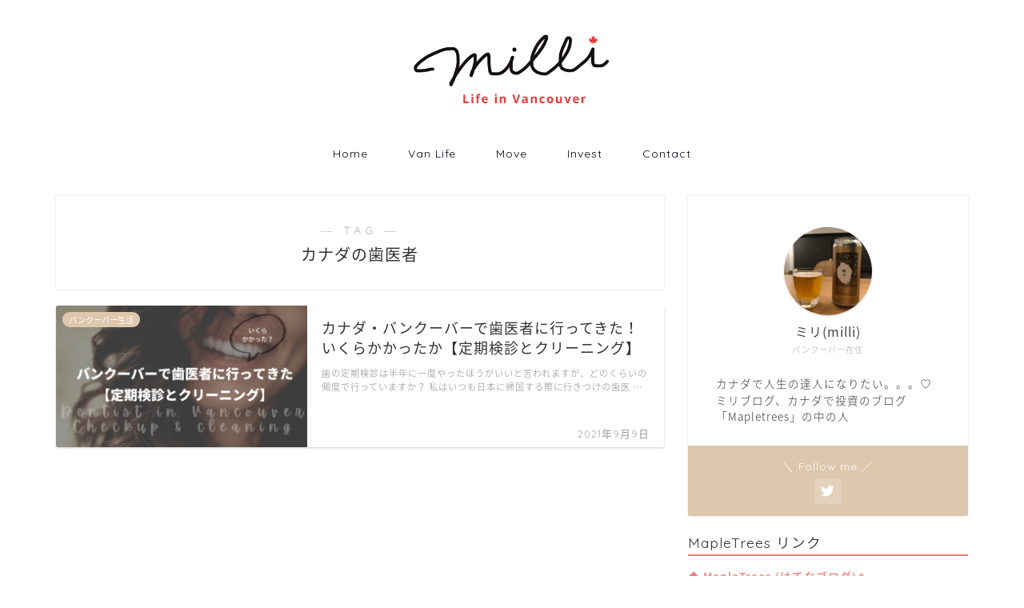

--- FILE ---
content_type: text/html; charset=UTF-8
request_url: https://millie-vanblog.com/tag/%E3%82%AB%E3%83%8A%E3%83%80%E3%81%AE%E6%AD%AF%E5%8C%BB%E8%80%85/
body_size: 14437
content:
<!DOCTYPE html>
<html lang="ja">
<head prefix="og: http://ogp.me/ns# fb: http://ogp.me/ns/fb# article: http://ogp.me/ns/article#">
<meta charset="utf-8">
<meta http-equiv="X-UA-Compatible" content="IE=edge">
<meta name="viewport" content="width=device-width, initial-scale=1">
<!-- ここからOGP -->
<meta property="og:type" content="blog">
<meta property="og:title" content="カナダの歯医者タグの記事一覧｜milli life in Vancouver">
<meta property="og:url" content="https://millie-vanblog.com/tag/%e3%82%ab%e3%83%8a%e3%83%80%e3%81%ae%e6%ad%af%e5%8c%bb%e8%80%85/">
<meta property="og:image" content="https://millie-vanblog.com/wp-content/uploads/2018/07/AB7058B4-AB86-45CC-B758-2C24DB0DA301.jpeg">
<meta property="og:site_name" content="milli life in Vancouver">
<meta property="fb:admins" content="">
<meta name="twitter:card" content="summary">
<meta name="twitter:site" content="@mapletrees2020">
<!-- ここまでOGP --> 

<link rel="canonical" href="https://millie-vanblog.com">
<title>カナダの歯医者 | milli life in Vancouver</title>

		<!-- All in One SEO 4.5.4 - aioseo.com -->
		<meta name="robots" content="noindex, max-snippet:-1, max-image-preview:large, max-video-preview:-1" />
		<meta name="google-site-verification" content="xXaBMc2gqhcXJrc_uoRScE37EiN2Z5-fGyn4Fcy3wQE" />
		<link rel="canonical" href="https://millie-vanblog.com/tag/%E3%82%AB%E3%83%8A%E3%83%80%E3%81%AE%E6%AD%AF%E5%8C%BB%E8%80%85/" />
		<meta name="generator" content="All in One SEO (AIOSEO) 4.5.4" />
		<meta name="google" content="nositelinkssearchbox" />
		<script type="application/ld+json" class="aioseo-schema">
			{"@context":"https:\/\/schema.org","@graph":[{"@type":"BreadcrumbList","@id":"https:\/\/millie-vanblog.com\/tag\/%E3%82%AB%E3%83%8A%E3%83%80%E3%81%AE%E6%AD%AF%E5%8C%BB%E8%80%85\/#breadcrumblist","itemListElement":[{"@type":"ListItem","@id":"https:\/\/millie-vanblog.com\/#listItem","position":1,"name":"\u5bb6","item":"https:\/\/millie-vanblog.com\/","nextItem":"https:\/\/millie-vanblog.com\/tag\/%e3%82%ab%e3%83%8a%e3%83%80%e3%81%ae%e6%ad%af%e5%8c%bb%e8%80%85\/#listItem"},{"@type":"ListItem","@id":"https:\/\/millie-vanblog.com\/tag\/%e3%82%ab%e3%83%8a%e3%83%80%e3%81%ae%e6%ad%af%e5%8c%bb%e8%80%85\/#listItem","position":2,"name":"\u30ab\u30ca\u30c0\u306e\u6b6f\u533b\u8005","previousItem":"https:\/\/millie-vanblog.com\/#listItem"}]},{"@type":"CollectionPage","@id":"https:\/\/millie-vanblog.com\/tag\/%E3%82%AB%E3%83%8A%E3%83%80%E3%81%AE%E6%AD%AF%E5%8C%BB%E8%80%85\/#collectionpage","url":"https:\/\/millie-vanblog.com\/tag\/%E3%82%AB%E3%83%8A%E3%83%80%E3%81%AE%E6%AD%AF%E5%8C%BB%E8%80%85\/","name":"\u30ab\u30ca\u30c0\u306e\u6b6f\u533b\u8005 | milli life in Vancouver","inLanguage":"ja","isPartOf":{"@id":"https:\/\/millie-vanblog.com\/#website"},"breadcrumb":{"@id":"https:\/\/millie-vanblog.com\/tag\/%E3%82%AB%E3%83%8A%E3%83%80%E3%81%AE%E6%AD%AF%E5%8C%BB%E8%80%85\/#breadcrumblist"}},{"@type":"Organization","@id":"https:\/\/millie-vanblog.com\/#organization","name":"milli life in Vancouver","url":"https:\/\/millie-vanblog.com\/","sameAs":["https:\/\/twitter.com\/milliean1986"]},{"@type":"WebSite","@id":"https:\/\/millie-vanblog.com\/#website","url":"https:\/\/millie-vanblog.com\/","name":"milli life in Vancouver","description":"\u30d0\u30f3\u30af\u30fc\u30d0\u30fc\u306b\u79fb\u4f4f\u3057\u305f\u4eba\u306e\u30d6\u30ed\u30b0","inLanguage":"ja","publisher":{"@id":"https:\/\/millie-vanblog.com\/#organization"}}]}
		</script>
		<!-- All in One SEO -->

<link rel='dns-prefetch' href='//www.google.com' />
<link rel='dns-prefetch' href='//ajax.googleapis.com' />
<link rel='dns-prefetch' href='//cdnjs.cloudflare.com' />
<link rel='dns-prefetch' href='//use.fontawesome.com' />
<link rel="alternate" type="application/rss+xml" title="milli life in Vancouver &raquo; フィード" href="https://millie-vanblog.com/feed/" />
<link rel="alternate" type="application/rss+xml" title="milli life in Vancouver &raquo; コメントフィード" href="https://millie-vanblog.com/comments/feed/" />
<link rel="alternate" type="application/rss+xml" title="milli life in Vancouver &raquo; カナダの歯医者 タグのフィード" href="https://millie-vanblog.com/tag/%e3%82%ab%e3%83%8a%e3%83%80%e3%81%ae%e6%ad%af%e5%8c%bb%e8%80%85/feed/" />
<script type="text/javascript">
/* <![CDATA[ */
window._wpemojiSettings = {"baseUrl":"https:\/\/s.w.org\/images\/core\/emoji\/14.0.0\/72x72\/","ext":".png","svgUrl":"https:\/\/s.w.org\/images\/core\/emoji\/14.0.0\/svg\/","svgExt":".svg","source":{"concatemoji":"https:\/\/millie-vanblog.com\/wp-includes\/js\/wp-emoji-release.min.js?ver=6.4.7"}};
/*! This file is auto-generated */
!function(i,n){var o,s,e;function c(e){try{var t={supportTests:e,timestamp:(new Date).valueOf()};sessionStorage.setItem(o,JSON.stringify(t))}catch(e){}}function p(e,t,n){e.clearRect(0,0,e.canvas.width,e.canvas.height),e.fillText(t,0,0);var t=new Uint32Array(e.getImageData(0,0,e.canvas.width,e.canvas.height).data),r=(e.clearRect(0,0,e.canvas.width,e.canvas.height),e.fillText(n,0,0),new Uint32Array(e.getImageData(0,0,e.canvas.width,e.canvas.height).data));return t.every(function(e,t){return e===r[t]})}function u(e,t,n){switch(t){case"flag":return n(e,"\ud83c\udff3\ufe0f\u200d\u26a7\ufe0f","\ud83c\udff3\ufe0f\u200b\u26a7\ufe0f")?!1:!n(e,"\ud83c\uddfa\ud83c\uddf3","\ud83c\uddfa\u200b\ud83c\uddf3")&&!n(e,"\ud83c\udff4\udb40\udc67\udb40\udc62\udb40\udc65\udb40\udc6e\udb40\udc67\udb40\udc7f","\ud83c\udff4\u200b\udb40\udc67\u200b\udb40\udc62\u200b\udb40\udc65\u200b\udb40\udc6e\u200b\udb40\udc67\u200b\udb40\udc7f");case"emoji":return!n(e,"\ud83e\udef1\ud83c\udffb\u200d\ud83e\udef2\ud83c\udfff","\ud83e\udef1\ud83c\udffb\u200b\ud83e\udef2\ud83c\udfff")}return!1}function f(e,t,n){var r="undefined"!=typeof WorkerGlobalScope&&self instanceof WorkerGlobalScope?new OffscreenCanvas(300,150):i.createElement("canvas"),a=r.getContext("2d",{willReadFrequently:!0}),o=(a.textBaseline="top",a.font="600 32px Arial",{});return e.forEach(function(e){o[e]=t(a,e,n)}),o}function t(e){var t=i.createElement("script");t.src=e,t.defer=!0,i.head.appendChild(t)}"undefined"!=typeof Promise&&(o="wpEmojiSettingsSupports",s=["flag","emoji"],n.supports={everything:!0,everythingExceptFlag:!0},e=new Promise(function(e){i.addEventListener("DOMContentLoaded",e,{once:!0})}),new Promise(function(t){var n=function(){try{var e=JSON.parse(sessionStorage.getItem(o));if("object"==typeof e&&"number"==typeof e.timestamp&&(new Date).valueOf()<e.timestamp+604800&&"object"==typeof e.supportTests)return e.supportTests}catch(e){}return null}();if(!n){if("undefined"!=typeof Worker&&"undefined"!=typeof OffscreenCanvas&&"undefined"!=typeof URL&&URL.createObjectURL&&"undefined"!=typeof Blob)try{var e="postMessage("+f.toString()+"("+[JSON.stringify(s),u.toString(),p.toString()].join(",")+"));",r=new Blob([e],{type:"text/javascript"}),a=new Worker(URL.createObjectURL(r),{name:"wpTestEmojiSupports"});return void(a.onmessage=function(e){c(n=e.data),a.terminate(),t(n)})}catch(e){}c(n=f(s,u,p))}t(n)}).then(function(e){for(var t in e)n.supports[t]=e[t],n.supports.everything=n.supports.everything&&n.supports[t],"flag"!==t&&(n.supports.everythingExceptFlag=n.supports.everythingExceptFlag&&n.supports[t]);n.supports.everythingExceptFlag=n.supports.everythingExceptFlag&&!n.supports.flag,n.DOMReady=!1,n.readyCallback=function(){n.DOMReady=!0}}).then(function(){return e}).then(function(){var e;n.supports.everything||(n.readyCallback(),(e=n.source||{}).concatemoji?t(e.concatemoji):e.wpemoji&&e.twemoji&&(t(e.twemoji),t(e.wpemoji)))}))}((window,document),window._wpemojiSettings);
/* ]]> */
</script>
<style id='wp-emoji-styles-inline-css' type='text/css'>

	img.wp-smiley, img.emoji {
		display: inline !important;
		border: none !important;
		box-shadow: none !important;
		height: 1em !important;
		width: 1em !important;
		margin: 0 0.07em !important;
		vertical-align: -0.1em !important;
		background: none !important;
		padding: 0 !important;
	}
</style>
<link rel='stylesheet' id='wp-block-library-css' href='https://millie-vanblog.com/wp-includes/css/dist/block-library/style.min.css?ver=6.4.7' type='text/css' media='all' />
<style id='classic-theme-styles-inline-css' type='text/css'>
/*! This file is auto-generated */
.wp-block-button__link{color:#fff;background-color:#32373c;border-radius:9999px;box-shadow:none;text-decoration:none;padding:calc(.667em + 2px) calc(1.333em + 2px);font-size:1.125em}.wp-block-file__button{background:#32373c;color:#fff;text-decoration:none}
</style>
<style id='global-styles-inline-css' type='text/css'>
body{--wp--preset--color--black: #000000;--wp--preset--color--cyan-bluish-gray: #abb8c3;--wp--preset--color--white: #ffffff;--wp--preset--color--pale-pink: #f78da7;--wp--preset--color--vivid-red: #cf2e2e;--wp--preset--color--luminous-vivid-orange: #ff6900;--wp--preset--color--luminous-vivid-amber: #fcb900;--wp--preset--color--light-green-cyan: #7bdcb5;--wp--preset--color--vivid-green-cyan: #00d084;--wp--preset--color--pale-cyan-blue: #8ed1fc;--wp--preset--color--vivid-cyan-blue: #0693e3;--wp--preset--color--vivid-purple: #9b51e0;--wp--preset--gradient--vivid-cyan-blue-to-vivid-purple: linear-gradient(135deg,rgba(6,147,227,1) 0%,rgb(155,81,224) 100%);--wp--preset--gradient--light-green-cyan-to-vivid-green-cyan: linear-gradient(135deg,rgb(122,220,180) 0%,rgb(0,208,130) 100%);--wp--preset--gradient--luminous-vivid-amber-to-luminous-vivid-orange: linear-gradient(135deg,rgba(252,185,0,1) 0%,rgba(255,105,0,1) 100%);--wp--preset--gradient--luminous-vivid-orange-to-vivid-red: linear-gradient(135deg,rgba(255,105,0,1) 0%,rgb(207,46,46) 100%);--wp--preset--gradient--very-light-gray-to-cyan-bluish-gray: linear-gradient(135deg,rgb(238,238,238) 0%,rgb(169,184,195) 100%);--wp--preset--gradient--cool-to-warm-spectrum: linear-gradient(135deg,rgb(74,234,220) 0%,rgb(151,120,209) 20%,rgb(207,42,186) 40%,rgb(238,44,130) 60%,rgb(251,105,98) 80%,rgb(254,248,76) 100%);--wp--preset--gradient--blush-light-purple: linear-gradient(135deg,rgb(255,206,236) 0%,rgb(152,150,240) 100%);--wp--preset--gradient--blush-bordeaux: linear-gradient(135deg,rgb(254,205,165) 0%,rgb(254,45,45) 50%,rgb(107,0,62) 100%);--wp--preset--gradient--luminous-dusk: linear-gradient(135deg,rgb(255,203,112) 0%,rgb(199,81,192) 50%,rgb(65,88,208) 100%);--wp--preset--gradient--pale-ocean: linear-gradient(135deg,rgb(255,245,203) 0%,rgb(182,227,212) 50%,rgb(51,167,181) 100%);--wp--preset--gradient--electric-grass: linear-gradient(135deg,rgb(202,248,128) 0%,rgb(113,206,126) 100%);--wp--preset--gradient--midnight: linear-gradient(135deg,rgb(2,3,129) 0%,rgb(40,116,252) 100%);--wp--preset--font-size--small: 13px;--wp--preset--font-size--medium: 20px;--wp--preset--font-size--large: 36px;--wp--preset--font-size--x-large: 42px;--wp--preset--spacing--20: 0.44rem;--wp--preset--spacing--30: 0.67rem;--wp--preset--spacing--40: 1rem;--wp--preset--spacing--50: 1.5rem;--wp--preset--spacing--60: 2.25rem;--wp--preset--spacing--70: 3.38rem;--wp--preset--spacing--80: 5.06rem;--wp--preset--shadow--natural: 6px 6px 9px rgba(0, 0, 0, 0.2);--wp--preset--shadow--deep: 12px 12px 50px rgba(0, 0, 0, 0.4);--wp--preset--shadow--sharp: 6px 6px 0px rgba(0, 0, 0, 0.2);--wp--preset--shadow--outlined: 6px 6px 0px -3px rgba(255, 255, 255, 1), 6px 6px rgba(0, 0, 0, 1);--wp--preset--shadow--crisp: 6px 6px 0px rgba(0, 0, 0, 1);}:where(.is-layout-flex){gap: 0.5em;}:where(.is-layout-grid){gap: 0.5em;}body .is-layout-flow > .alignleft{float: left;margin-inline-start: 0;margin-inline-end: 2em;}body .is-layout-flow > .alignright{float: right;margin-inline-start: 2em;margin-inline-end: 0;}body .is-layout-flow > .aligncenter{margin-left: auto !important;margin-right: auto !important;}body .is-layout-constrained > .alignleft{float: left;margin-inline-start: 0;margin-inline-end: 2em;}body .is-layout-constrained > .alignright{float: right;margin-inline-start: 2em;margin-inline-end: 0;}body .is-layout-constrained > .aligncenter{margin-left: auto !important;margin-right: auto !important;}body .is-layout-constrained > :where(:not(.alignleft):not(.alignright):not(.alignfull)){max-width: var(--wp--style--global--content-size);margin-left: auto !important;margin-right: auto !important;}body .is-layout-constrained > .alignwide{max-width: var(--wp--style--global--wide-size);}body .is-layout-flex{display: flex;}body .is-layout-flex{flex-wrap: wrap;align-items: center;}body .is-layout-flex > *{margin: 0;}body .is-layout-grid{display: grid;}body .is-layout-grid > *{margin: 0;}:where(.wp-block-columns.is-layout-flex){gap: 2em;}:where(.wp-block-columns.is-layout-grid){gap: 2em;}:where(.wp-block-post-template.is-layout-flex){gap: 1.25em;}:where(.wp-block-post-template.is-layout-grid){gap: 1.25em;}.has-black-color{color: var(--wp--preset--color--black) !important;}.has-cyan-bluish-gray-color{color: var(--wp--preset--color--cyan-bluish-gray) !important;}.has-white-color{color: var(--wp--preset--color--white) !important;}.has-pale-pink-color{color: var(--wp--preset--color--pale-pink) !important;}.has-vivid-red-color{color: var(--wp--preset--color--vivid-red) !important;}.has-luminous-vivid-orange-color{color: var(--wp--preset--color--luminous-vivid-orange) !important;}.has-luminous-vivid-amber-color{color: var(--wp--preset--color--luminous-vivid-amber) !important;}.has-light-green-cyan-color{color: var(--wp--preset--color--light-green-cyan) !important;}.has-vivid-green-cyan-color{color: var(--wp--preset--color--vivid-green-cyan) !important;}.has-pale-cyan-blue-color{color: var(--wp--preset--color--pale-cyan-blue) !important;}.has-vivid-cyan-blue-color{color: var(--wp--preset--color--vivid-cyan-blue) !important;}.has-vivid-purple-color{color: var(--wp--preset--color--vivid-purple) !important;}.has-black-background-color{background-color: var(--wp--preset--color--black) !important;}.has-cyan-bluish-gray-background-color{background-color: var(--wp--preset--color--cyan-bluish-gray) !important;}.has-white-background-color{background-color: var(--wp--preset--color--white) !important;}.has-pale-pink-background-color{background-color: var(--wp--preset--color--pale-pink) !important;}.has-vivid-red-background-color{background-color: var(--wp--preset--color--vivid-red) !important;}.has-luminous-vivid-orange-background-color{background-color: var(--wp--preset--color--luminous-vivid-orange) !important;}.has-luminous-vivid-amber-background-color{background-color: var(--wp--preset--color--luminous-vivid-amber) !important;}.has-light-green-cyan-background-color{background-color: var(--wp--preset--color--light-green-cyan) !important;}.has-vivid-green-cyan-background-color{background-color: var(--wp--preset--color--vivid-green-cyan) !important;}.has-pale-cyan-blue-background-color{background-color: var(--wp--preset--color--pale-cyan-blue) !important;}.has-vivid-cyan-blue-background-color{background-color: var(--wp--preset--color--vivid-cyan-blue) !important;}.has-vivid-purple-background-color{background-color: var(--wp--preset--color--vivid-purple) !important;}.has-black-border-color{border-color: var(--wp--preset--color--black) !important;}.has-cyan-bluish-gray-border-color{border-color: var(--wp--preset--color--cyan-bluish-gray) !important;}.has-white-border-color{border-color: var(--wp--preset--color--white) !important;}.has-pale-pink-border-color{border-color: var(--wp--preset--color--pale-pink) !important;}.has-vivid-red-border-color{border-color: var(--wp--preset--color--vivid-red) !important;}.has-luminous-vivid-orange-border-color{border-color: var(--wp--preset--color--luminous-vivid-orange) !important;}.has-luminous-vivid-amber-border-color{border-color: var(--wp--preset--color--luminous-vivid-amber) !important;}.has-light-green-cyan-border-color{border-color: var(--wp--preset--color--light-green-cyan) !important;}.has-vivid-green-cyan-border-color{border-color: var(--wp--preset--color--vivid-green-cyan) !important;}.has-pale-cyan-blue-border-color{border-color: var(--wp--preset--color--pale-cyan-blue) !important;}.has-vivid-cyan-blue-border-color{border-color: var(--wp--preset--color--vivid-cyan-blue) !important;}.has-vivid-purple-border-color{border-color: var(--wp--preset--color--vivid-purple) !important;}.has-vivid-cyan-blue-to-vivid-purple-gradient-background{background: var(--wp--preset--gradient--vivid-cyan-blue-to-vivid-purple) !important;}.has-light-green-cyan-to-vivid-green-cyan-gradient-background{background: var(--wp--preset--gradient--light-green-cyan-to-vivid-green-cyan) !important;}.has-luminous-vivid-amber-to-luminous-vivid-orange-gradient-background{background: var(--wp--preset--gradient--luminous-vivid-amber-to-luminous-vivid-orange) !important;}.has-luminous-vivid-orange-to-vivid-red-gradient-background{background: var(--wp--preset--gradient--luminous-vivid-orange-to-vivid-red) !important;}.has-very-light-gray-to-cyan-bluish-gray-gradient-background{background: var(--wp--preset--gradient--very-light-gray-to-cyan-bluish-gray) !important;}.has-cool-to-warm-spectrum-gradient-background{background: var(--wp--preset--gradient--cool-to-warm-spectrum) !important;}.has-blush-light-purple-gradient-background{background: var(--wp--preset--gradient--blush-light-purple) !important;}.has-blush-bordeaux-gradient-background{background: var(--wp--preset--gradient--blush-bordeaux) !important;}.has-luminous-dusk-gradient-background{background: var(--wp--preset--gradient--luminous-dusk) !important;}.has-pale-ocean-gradient-background{background: var(--wp--preset--gradient--pale-ocean) !important;}.has-electric-grass-gradient-background{background: var(--wp--preset--gradient--electric-grass) !important;}.has-midnight-gradient-background{background: var(--wp--preset--gradient--midnight) !important;}.has-small-font-size{font-size: var(--wp--preset--font-size--small) !important;}.has-medium-font-size{font-size: var(--wp--preset--font-size--medium) !important;}.has-large-font-size{font-size: var(--wp--preset--font-size--large) !important;}.has-x-large-font-size{font-size: var(--wp--preset--font-size--x-large) !important;}
.wp-block-navigation a:where(:not(.wp-element-button)){color: inherit;}
:where(.wp-block-post-template.is-layout-flex){gap: 1.25em;}:where(.wp-block-post-template.is-layout-grid){gap: 1.25em;}
:where(.wp-block-columns.is-layout-flex){gap: 2em;}:where(.wp-block-columns.is-layout-grid){gap: 2em;}
.wp-block-pullquote{font-size: 1.5em;line-height: 1.6;}
</style>
<link rel='stylesheet' id='contact-form-7-css' href='https://millie-vanblog.com/wp-content/plugins/contact-form-7/includes/css/styles.css?ver=5.8.6' type='text/css' media='all' />
<link rel='stylesheet' id='theme-style-css' href='https://millie-vanblog.com/wp-content/themes/jin/style.css?ver=6.4.7' type='text/css' media='all' />
<link rel='stylesheet' id='fontawesome-style-css' href='https://use.fontawesome.com/releases/v5.6.3/css/all.css?ver=6.4.7' type='text/css' media='all' />
<link rel='stylesheet' id='swiper-style-css' href='https://cdnjs.cloudflare.com/ajax/libs/Swiper/4.0.7/css/swiper.min.css?ver=6.4.7' type='text/css' media='all' />
<link rel="https://api.w.org/" href="https://millie-vanblog.com/wp-json/" /><link rel="alternate" type="application/json" href="https://millie-vanblog.com/wp-json/wp/v2/tags/182" />	<style type="text/css">
		#wrapper {
			background-color: #ffffff;
			background-image: url();
					}

		.related-entry-headline-text span:before,
		#comment-title span:before,
		#reply-title span:before {
			background-color: #ed7c78;
			border-color: #ed7c78 !important;
		}

		#breadcrumb:after,
		#page-top a {
			background-color: #ddc7ad;
		}

		footer {
			background-color: #ddc7ad;
		}

		.footer-inner a,
		#copyright,
		#copyright-center {
			border-color: #fff !important;
			color: #fff !important;
		}

		#footer-widget-area {
			border-color: #fff !important;
		}

		.page-top-footer a {
			color: #ddc7ad !important;
		}

		#breadcrumb ul li,
		#breadcrumb ul li a {
			color: #ddc7ad !important;
		}

		body,
		a,
		a:link,
		a:visited,
		.my-profile,
		.widgettitle,
		.tabBtn-mag label {
			color: #333333;
		}

		a:hover {
			color: #e22255;
		}

		.widget_nav_menu ul>li>a:before,
		.widget_categories ul>li>a:before,
		.widget_pages ul>li>a:before,
		.widget_recent_entries ul>li>a:before,
		.widget_archive ul>li>a:before,
		.widget_archive form:after,
		.widget_categories form:after,
		.widget_nav_menu ul>li>ul.sub-menu>li>a:before,
		.widget_categories ul>li>.children>li>a:before,
		.widget_pages ul>li>.children>li>a:before,
		.widget_nav_menu ul>li>ul.sub-menu>li>ul.sub-menu li>a:before,
		.widget_categories ul>li>.children>li>.children li>a:before,
		.widget_pages ul>li>.children>li>.children li>a:before {
			color: #ed7c78;
		}

		.widget_nav_menu ul .sub-menu .sub-menu li a:before {
			background-color: #333333 !important;
		}
		.d--labeling-act-border{
			border-color: rgba(51,51,51,0.18);
		}
		.c--labeling-act.d--labeling-act-solid{
			background-color: rgba(51,51,51,0.06);
		}
		.a--labeling-act{
			color: rgba(51,51,51,0.6);
		}
		.a--labeling-small-act span{
			background-color: rgba(51,51,51,0.21);
		}
		.c--labeling-act.d--labeling-act-strong{
			background-color: rgba(51,51,51,0.045);
		}
		.d--labeling-act-strong .a--labeling-act{
			color: rgba(51,51,51,0.75);
		}


		footer .footer-widget,
		footer .footer-widget a,
		footer .footer-widget ul li,
		.footer-widget.widget_nav_menu ul>li>a:before,
		.footer-widget.widget_categories ul>li>a:before,
		.footer-widget.widget_recent_entries ul>li>a:before,
		.footer-widget.widget_pages ul>li>a:before,
		.footer-widget.widget_archive ul>li>a:before,
		footer .widget_tag_cloud .tagcloud a:before {
			color: #fff !important;
			border-color: #fff !important;
		}

		footer .footer-widget .widgettitle {
			color: #fff !important;
			border-color: #ddc7ad !important;
		}

		footer .widget_nav_menu ul .children .children li a:before,
		footer .widget_categories ul .children .children li a:before,
		footer .widget_nav_menu ul .sub-menu .sub-menu li a:before {
			background-color: #fff !important;
		}

		#drawernav a:hover,
		.post-list-title,
		#prev-next p,
		#toc_container .toc_list li a {
			color: #333333 !important;
		}

		#header-box {
			background-color: #ffffff;
		}

		@media (min-width: 768px) {

			#header-box .header-box10-bg:before,
			#header-box .header-box11-bg:before {
				border-radius: 2px;
			}
		}

		@media (min-width: 768px) {
			.top-image-meta {
				margin-top: calc(0px - 30px);
			}
		}

		@media (min-width: 1200px) {
			.top-image-meta {
				margin-top: calc(0px);
			}
		}

		.pickup-contents:before {
			background-color: #ffffff !important;
		}

		.main-image-text {
			color: #555;
		}

		.main-image-text-sub {
			color: #555;
		}

		@media (min-width: 481px) {
			#site-info {
				padding-top: 10px !important;
				padding-bottom: 10px !important;
			}
		}

		#site-info span a {
			color: #000000 !important;
		}

		#headmenu .headsns .line a svg {
			fill: #000000 !important;
		}

		#headmenu .headsns a,
		#headmenu {
			color: #000000 !important;
			border-color: #000000 !important;
		}

		.profile-follow .line-sns a svg {
			fill: #ed7c78 !important;
		}

		.profile-follow .line-sns a:hover svg {
			fill: #ddc7ad !important;
		}

		.profile-follow a {
			color: #ed7c78 !important;
			border-color: #ed7c78 !important;
		}

		.profile-follow a:hover,
		#headmenu .headsns a:hover {
			color: #ddc7ad !important;
			border-color: #ddc7ad !important;
		}

		.search-box:hover {
			color: #ddc7ad !important;
			border-color: #ddc7ad !important;
		}

		#header #headmenu .headsns .line a:hover svg {
			fill: #ddc7ad !important;
		}

		.cps-icon-bar,
		#navtoggle:checked+.sp-menu-open .cps-icon-bar {
			background-color: #000000;
		}

		#nav-container {
			background-color: #ffffff;
		}

		.menu-box .menu-item svg {
			fill: #0d0015;
		}

		#drawernav ul.menu-box>li>a,
		#drawernav2 ul.menu-box>li>a,
		#drawernav3 ul.menu-box>li>a,
		#drawernav4 ul.menu-box>li>a,
		#drawernav5 ul.menu-box>li>a,
		#drawernav ul.menu-box>li.menu-item-has-children:after,
		#drawernav2 ul.menu-box>li.menu-item-has-children:after,
		#drawernav3 ul.menu-box>li.menu-item-has-children:after,
		#drawernav4 ul.menu-box>li.menu-item-has-children:after,
		#drawernav5 ul.menu-box>li.menu-item-has-children:after {
			color: #0d0015 !important;
		}

		#drawernav ul.menu-box li a,
		#drawernav2 ul.menu-box li a,
		#drawernav3 ul.menu-box li a,
		#drawernav4 ul.menu-box li a,
		#drawernav5 ul.menu-box li a {
			font-size: 14px !important;
		}

		#drawernav3 ul.menu-box>li {
			color: #333333 !important;
		}

		#drawernav4 .menu-box>.menu-item>a:after,
		#drawernav3 .menu-box>.menu-item>a:after,
		#drawernav .menu-box>.menu-item>a:after {
			background-color: #0d0015 !important;
		}

		#drawernav2 .menu-box>.menu-item:hover,
		#drawernav5 .menu-box>.menu-item:hover {
			border-top-color: #ed7c78 !important;
		}

		.cps-info-bar a {
			background-color: #ffcd44 !important;
		}

		@media (min-width: 768px) {
			.post-list-mag .post-list-item:not(:nth-child(2n)) {
				margin-right: 2.6%;
			}
		}

		@media (min-width: 768px) {

			#tab-1:checked~.tabBtn-mag li [for="tab-1"]:after,
			#tab-2:checked~.tabBtn-mag li [for="tab-2"]:after,
			#tab-3:checked~.tabBtn-mag li [for="tab-3"]:after,
			#tab-4:checked~.tabBtn-mag li [for="tab-4"]:after {
				border-top-color: #ed7c78 !important;
			}

			.tabBtn-mag label {
				border-bottom-color: #ed7c78 !important;
			}
		}

		#tab-1:checked~.tabBtn-mag li [for="tab-1"],
		#tab-2:checked~.tabBtn-mag li [for="tab-2"],
		#tab-3:checked~.tabBtn-mag li [for="tab-3"],
		#tab-4:checked~.tabBtn-mag li [for="tab-4"],
		#prev-next a.next:after,
		#prev-next a.prev:after,
		.more-cat-button a:hover span:before {
			background-color: #ed7c78 !important;
		}


		.swiper-slide .post-list-cat,
		.post-list-mag .post-list-cat,
		.post-list-mag3col .post-list-cat,
		.post-list-mag-sp1col .post-list-cat,
		.swiper-pagination-bullet-active,
		.pickup-cat,
		.post-list .post-list-cat,
		#breadcrumb .bcHome a:hover span:before,
		.popular-item:nth-child(1) .pop-num,
		.popular-item:nth-child(2) .pop-num,
		.popular-item:nth-child(3) .pop-num {
			background-color: #ddc7ad !important;
		}

		.sidebar-btn a,
		.profile-sns-menu {
			background-color: #ddc7ad !important;
		}

		.sp-sns-menu a,
		.pickup-contents-box a:hover .pickup-title {
			border-color: #ed7c78 !important;
			color: #ed7c78 !important;
		}

		.pro-line svg {
			fill: #ed7c78 !important;
		}

		.cps-post-cat a,
		.meta-cat,
		.popular-cat {
			background-color: #ddc7ad !important;
			border-color: #ddc7ad !important;
		}

		.tagicon,
		.tag-box a,
		#toc_container .toc_list>li,
		#toc_container .toc_title {
			color: #ed7c78 !important;
		}

		.widget_tag_cloud a::before {
			color: #333333 !important;
		}

		.tag-box a,
		#toc_container:before {
			border-color: #ed7c78 !important;
		}

		.cps-post-cat a:hover {
			color: #e22255 !important;
		}

		.pagination li:not([class*="current"]) a:hover,
		.widget_tag_cloud a:hover {
			background-color: #ed7c78 !important;
		}

		.pagination li:not([class*="current"]) a:hover {
			opacity: 0.5 !important;
		}

		.pagination li.current a {
			background-color: #ed7c78 !important;
			border-color: #ed7c78 !important;
		}

		.nextpage a:hover span {
			color: #ed7c78 !important;
			border-color: #ed7c78 !important;
		}

		.cta-content:before {
			background-color: #393542 !important;
		}

		.cta-text,
		.info-title {
			color: #877179 !important;
		}

		#footer-widget-area.footer_style1 .widgettitle {
			border-color: #ddc7ad !important;
		}

		.sidebar_style1 .widgettitle,
		.sidebar_style5 .widgettitle {
			border-color: #ed7c78 !important;
		}

		.sidebar_style2 .widgettitle,
		.sidebar_style4 .widgettitle,
		.sidebar_style6 .widgettitle,
		#home-bottom-widget .widgettitle,
		#home-top-widget .widgettitle,
		#post-bottom-widget .widgettitle,
		#post-top-widget .widgettitle {
			background-color: #ed7c78 !important;
		}

		#home-bottom-widget .widget_search .search-box input[type="submit"],
		#home-top-widget .widget_search .search-box input[type="submit"],
		#post-bottom-widget .widget_search .search-box input[type="submit"],
		#post-top-widget .widget_search .search-box input[type="submit"] {
			background-color: #ddc7ad !important;
		}

		.tn-logo-size {
			font-size: 60% !important;
		}

		@media (min-width: 481px) {
			.tn-logo-size img {
				width: calc(60%*0.5) !important;
			}
		}

		@media (min-width: 768px) {
			.tn-logo-size img {
				width: calc(60%*2.2) !important;
			}
		}

		@media (min-width: 1200px) {
			.tn-logo-size img {
				width: 60% !important;
			}
		}

		.sp-logo-size {
			font-size: 180% !important;
		}

		.sp-logo-size img {
			width: 180% !important;
		}

		.cps-post-main ul>li:before,
		.cps-post-main ol>li:before {
			background-color: #ddc7ad !important;
		}

		.profile-card .profile-title {
			background-color: #ed7c78 !important;
		}

		.profile-card {
			border-color: #ed7c78 !important;
		}

		.cps-post-main a {
			color: #1e73be;
		}

		.cps-post-main .marker {
			background: -webkit-linear-gradient(transparent 80%, #ffe2e9 0%);
			background: linear-gradient(transparent 80%, #ffe2e9 0%);
		}

		.cps-post-main .marker2 {
			background: -webkit-linear-gradient(transparent 60%, #a9eaf2 0%);
			background: linear-gradient(transparent 60%, #a9eaf2 0%);
		}

		.cps-post-main .jic-sc {
			color: #e9546b;
		}


		.simple-box1 {
			border-color: #f79bb1 !important;
		}

		.simple-box2 {
			border-color: #f2bf7d !important;
		}

		.simple-box3 {
			border-color: #68d6cb !important;
		}

		.simple-box4 {
			border-color: #7badd8 !important;
		}

		.simple-box4:before {
			background-color: #7badd8;
		}

		.simple-box5 {
			border-color: #e896c7 !important;
		}

		.simple-box5:before {
			background-color: #e896c7;
		}

		.simple-box6 {
			background-color: #fffdef !important;
		}

		.simple-box7 {
			border-color: #def1f9 !important;
		}

		.simple-box7:before {
			background-color: #def1f9 !important;
		}

		.simple-box8 {
			border-color: #96ddc1 !important;
		}

		.simple-box8:before {
			background-color: #96ddc1 !important;
		}

		.simple-box9:before {
			background-color: #e1c0e8 !important;
		}

		.simple-box9:after {
			border-color: #e1c0e8 #e1c0e8 #fff #fff !important;
		}

		.kaisetsu-box1:before,
		.kaisetsu-box1-title {
			background-color: #ffb49e !important;
		}

		.kaisetsu-box2 {
			border-color: #9acc1e !important;
		}

		.kaisetsu-box2-title {
			background-color: #9acc1e !important;
		}

		.kaisetsu-box4 {
			border-color: #ea91a9 !important;
		}

		.kaisetsu-box4-title {
			background-color: #ea91a9 !important;
		}

		.kaisetsu-box5:before {
			background-color: #57b3ba !important;
		}

		.kaisetsu-box5-title {
			background-color: #57b3ba !important;
		}

		.concept-box1 {
			border-color: #85db8f !important;
		}

		.concept-box1:after {
			background-color: #85db8f !important;
		}

		.concept-box1:before {
			content: "ポイント" !important;
			color: #85db8f !important;
		}

		.concept-box2 {
			border-color: #f7cf6a !important;
		}

		.concept-box2:after {
			background-color: #f7cf6a !important;
		}

		.concept-box2:before {
			content: "注意点" !important;
			color: #f7cf6a !important;
		}

		.concept-box3 {
			border-color: #86cee8 !important;
		}

		.concept-box3:after {
			background-color: #86cee8 !important;
		}

		.concept-box3:before {
			content: "良い例" !important;
			color: #86cee8 !important;
		}

		.concept-box4 {
			border-color: #ed8989 !important;
		}

		.concept-box4:after {
			background-color: #ed8989 !important;
		}

		.concept-box4:before {
			content: "悪い例" !important;
			color: #ed8989 !important;
		}

		.concept-box5 {
			border-color: #9e9e9e !important;
		}

		.concept-box5:after {
			background-color: #9e9e9e !important;
		}

		.concept-box5:before {
			content: "参考" !important;
			color: #9e9e9e !important;
		}

		.concept-box6 {
			border-color: #8eaced !important;
		}

		.concept-box6:after {
			background-color: #8eaced !important;
		}

		.concept-box6:before {
			content: "メモ" !important;
			color: #8eaced !important;
		}

		.innerlink-box1,
		.blog-card {
			border-color: #9acc1e !important;
		}

		.innerlink-box1-title {
			background-color: #9acc1e !important;
			border-color: #9acc1e !important;
		}

		.innerlink-box1:before,
		.blog-card-hl-box {
			background-color: #9acc1e !important;
		}

		.jin-ac-box01-title::after {
			color: #ed7c78;
		}

		.color-button01 a,
		.color-button01 a:hover,
		.color-button01:before {
			background-color: #9acc1e !important;
		}

		.top-image-btn-color a,
		.top-image-btn-color a:hover,
		.top-image-btn-color:before {
			background-color: #ffcd44 !important;
		}

		.color-button02 a,
		.color-button02 a:hover,
		.color-button02:before {
			background-color: #e22255 !important;
		}

		.color-button01-big a,
		.color-button01-big a:hover,
		.color-button01-big:before {
			background-color: #e22255 !important;
		}

		.color-button01-big a,
		.color-button01-big:before {
			border-radius: 5px !important;
		}

		.color-button01-big a {
			padding-top: 20px !important;
			padding-bottom: 20px !important;
		}

		.color-button02-big a,
		.color-button02-big a:hover,
		.color-button02-big:before {
			background-color: #e25178 !important;
		}

		.color-button02-big a,
		.color-button02-big:before {
			border-radius: 40px !important;
		}

		.color-button02-big a {
			padding-top: 20px !important;
			padding-bottom: 20px !important;
		}

		.color-button01-big {
			width: 75% !important;
		}

		.color-button02-big {
			width: 75% !important;
		}

		.top-image-btn-color:before,
		.color-button01:before,
		.color-button02:before,
		.color-button01-big:before,
		.color-button02-big:before {
			bottom: -1px;
			left: -1px;
			width: 100%;
			height: 100%;
			border-radius: 6px;
			box-shadow: 0px 1px 5px 0px rgba(0, 0, 0, 0.25);
			-webkit-transition: all .4s;
			transition: all .4s;
		}

		.top-image-btn-color a:hover,
		.color-button01 a:hover,
		.color-button02 a:hover,
		.color-button01-big a:hover,
		.color-button02-big a:hover {
			-webkit-transform: translateY(2px);
			transform: translateY(2px);
			-webkit-filter: brightness(0.95);
			filter: brightness(0.95);
		}

		.top-image-btn-color:hover:before,
		.color-button01:hover:before,
		.color-button02:hover:before,
		.color-button01-big:hover:before,
		.color-button02-big:hover:before {
			-webkit-transform: translateY(2px);
			transform: translateY(2px);
			box-shadow: none !important;
		}

		.h2-style01 h2,
		.h2-style02 h2:before,
		.h2-style03 h2,
		.h2-style04 h2:before,
		.h2-style05 h2,
		.h2-style07 h2:before,
		.h2-style07 h2:after,
		.h3-style03 h3:before,
		.h3-style02 h3:before,
		.h3-style05 h3:before,
		.h3-style07 h3:before,
		.h2-style08 h2:after,
		.h2-style10 h2:before,
		.h2-style10 h2:after,
		.h3-style02 h3:after,
		.h4-style02 h4:before {
			background-color: #ed7c78 !important;
		}

		.h3-style01 h3,
		.h3-style04 h3,
		.h3-style05 h3,
		.h3-style06 h3,
		.h4-style01 h4,
		.h2-style02 h2,
		.h2-style08 h2,
		.h2-style08 h2:before,
		.h2-style09 h2,
		.h4-style03 h4 {
			border-color: #ed7c78 !important;
		}

		.h2-style05 h2:before {
			border-top-color: #ed7c78 !important;
		}

		.h2-style06 h2:before,
		.sidebar_style3 .widgettitle:after {
			background-image: linear-gradient(-45deg,
					transparent 25%,
					#ed7c78 25%,
					#ed7c78 50%,
					transparent 50%,
					transparent 75%,
					#ed7c78 75%,
					#ed7c78);
		}

		.jin-h2-icons.h2-style02 h2 .jic:before,
		.jin-h2-icons.h2-style04 h2 .jic:before,
		.jin-h2-icons.h2-style06 h2 .jic:before,
		.jin-h2-icons.h2-style07 h2 .jic:before,
		.jin-h2-icons.h2-style08 h2 .jic:before,
		.jin-h2-icons.h2-style09 h2 .jic:before,
		.jin-h2-icons.h2-style10 h2 .jic:before,
		.jin-h3-icons.h3-style01 h3 .jic:before,
		.jin-h3-icons.h3-style02 h3 .jic:before,
		.jin-h3-icons.h3-style03 h3 .jic:before,
		.jin-h3-icons.h3-style04 h3 .jic:before,
		.jin-h3-icons.h3-style05 h3 .jic:before,
		.jin-h3-icons.h3-style06 h3 .jic:before,
		.jin-h3-icons.h3-style07 h3 .jic:before,
		.jin-h4-icons.h4-style01 h4 .jic:before,
		.jin-h4-icons.h4-style02 h4 .jic:before,
		.jin-h4-icons.h4-style03 h4 .jic:before,
		.jin-h4-icons.h4-style04 h4 .jic:before {
			color: #ed7c78;
		}

		@media all and (-ms-high-contrast:none) {

			*::-ms-backdrop,
			.color-button01:before,
			.color-button02:before,
			.color-button01-big:before,
			.color-button02-big:before {
				background-color: #595857 !important;
			}
		}

		.jin-lp-h2 h2,
		.jin-lp-h2 h2 {
			background-color: transparent !important;
			border-color: transparent !important;
			color: #333333 !important;
		}

		.jincolumn-h3style2 {
			border-color: #ed7c78 !important;
		}

		.jinlph2-style1 h2:first-letter {
			color: #ed7c78 !important;
		}

		.jinlph2-style2 h2,
		.jinlph2-style3 h2 {
			border-color: #ed7c78 !important;
		}

		.jin-photo-title .jin-fusen1-down,
		.jin-photo-title .jin-fusen1-even,
		.jin-photo-title .jin-fusen1-up {
			border-left-color: #ed7c78;
		}

		.jin-photo-title .jin-fusen2,
		.jin-photo-title .jin-fusen3 {
			background-color: #ed7c78;
		}

		.jin-photo-title .jin-fusen2:before,
		.jin-photo-title .jin-fusen3:before {
			border-top-color: #ed7c78;
		}

		.has-huge-font-size {
			font-size: 42px !important;
		}

		.has-large-font-size {
			font-size: 36px !important;
		}

		.has-medium-font-size {
			font-size: 20px !important;
		}

		.has-normal-font-size {
			font-size: 16px !important;
		}

		.has-small-font-size {
			font-size: 13px !important;
		}
	</style>
	<style type="text/css">
		/*<!-- rtoc -->*/
		.rtoc-mokuji-content {
			background-color: #ffffff;
		}

		.rtoc-mokuji-content.frame1 {
			border: 1px solid #dcc7ad;
		}

		.rtoc-mokuji-content #rtoc-mokuji-title {
			color: #ed7d79;
		}

		.rtoc-mokuji-content .rtoc-mokuji li>a {
			color: #5c5f6b;
		}

		.rtoc-mokuji-content .mokuji_ul.level-1>.rtoc-item::before {
			background-color: #ed7d79 !important;
		}

		.rtoc-mokuji-content .mokuji_ul.level-2>.rtoc-item::before {
			background-color: #ed7d79 !important;
		}

		.rtoc-mokuji-content.frame2::before,
		.rtoc-mokuji-content.frame3,
		.rtoc-mokuji-content.frame4,
		.rtoc-mokuji-content.frame5 {
			border-color: #dcc7ad !important;
		}

		.rtoc-mokuji-content.frame5::before,
		.rtoc-mokuji-content.frame5::after {
			background-color: #dcc7ad;
		}

		.widget_block #rtoc-mokuji-widget-wrapper .rtoc-mokuji.level-1 .rtoc-item.rtoc-current:after,
		.widget #rtoc-mokuji-widget-wrapper .rtoc-mokuji.level-1 .rtoc-item.rtoc-current:after,
		#scrollad #rtoc-mokuji-widget-wrapper .rtoc-mokuji.level-1 .rtoc-item.rtoc-current:after,
		#sideBarTracking #rtoc-mokuji-widget-wrapper .rtoc-mokuji.level-1 .rtoc-item.rtoc-current:after {
			background-color: #ed7d79 !important;
		}

		.cls-1,
		.cls-2 {
			stroke: #dcc7ad;
		}

		.rtoc-mokuji-content .decimal_ol.level-2>.rtoc-item::before,
		.rtoc-mokuji-content .mokuji_ol.level-2>.rtoc-item::before,
		.rtoc-mokuji-content .decimal_ol.level-2>.rtoc-item::after,
		.rtoc-mokuji-content .decimal_ol.level-2>.rtoc-item::after {
			color: #ed7d79;
			background-color: #ed7d79;
		}

		.rtoc-mokuji-content .rtoc-mokuji.level-1>.rtoc-item::before {
			color: #ed7d79;
		}

		.rtoc-mokuji-content .decimal_ol>.rtoc-item::after {
			background-color: #ed7d79;
		}

		.rtoc-mokuji-content .decimal_ol>.rtoc-item::before {
			color: #ed7d79;
		}

		/*rtoc_return*/
		#rtoc_return a::before {
			background-image: url(https://millie-vanblog.com/wp-content/plugins/rich-table-of-content/include/../img/rtoc_return.png);
		}

		#rtoc_return a {
			background-color: #ed7d79 !important;
		}

		/* アクセントポイント */
		.rtoc-mokuji-content .level-1>.rtoc-item #rtocAC.accent-point::after {
			background-color: #ed7d79;
		}

		.rtoc-mokuji-content .level-2>.rtoc-item #rtocAC.accent-point::after {
			background-color: #ed7d79;
		}

		/* rtoc_addon */
			</style>
	<link rel="icon" href="https://millie-vanblog.com/wp-content/uploads/2021/04/cropped-milliLifeFavicon01-32x32.png" sizes="32x32" />
<link rel="icon" href="https://millie-vanblog.com/wp-content/uploads/2021/04/cropped-milliLifeFavicon01-192x192.png" sizes="192x192" />
<link rel="apple-touch-icon" href="https://millie-vanblog.com/wp-content/uploads/2021/04/cropped-milliLifeFavicon01-180x180.png" />
<meta name="msapplication-TileImage" content="https://millie-vanblog.com/wp-content/uploads/2021/04/cropped-milliLifeFavicon01-270x270.png" />
		<style type="text/css" id="wp-custom-css">
			.proflink a{
	display:block;
	text-align:center;
	padding:7px 10px;
	background:#aaa;/*カラーは変更*/
	width:50%;
	margin:0 auto;
	margin-top:20px;
	border-radius:20px;
	border:3px double #fff;
	font-size:0.65rem;
	color:#fff;
}
.proflink a:hover{
		opacity:0.75;
}		</style>
			
<!--カエレバCSS-->
<!--アプリーチCSS-->

<meta name='impact-site-verification' value='13395b30-a836-40a4-b787-1185cd90fac1'>
</head>
<body class="archive tag tag-182" id="nts-style">

<div id="wrapper">

		
	<div id="scroll-content" class="animate">
	
		<!--ヘッダー-->

					<div id="header-box" class="tn_on header-box animate">
	<div id="header" class="header-type2 header animate">
		
		<div id="site-info" class="ef">
							<span class="tn-logo-size"><a href='https://millie-vanblog.com/' title='milli life in Vancouver' rel='home'><img src='https://millie-vanblog.com/wp-content/uploads/2021/04/7e56ab13ad8207b7ec6a73fe601bc40d.png' alt='milli life in Vancouver'></a></span>
					</div>

	
		
	</div>
	
		
</div>

	

	
	<!--ヘッダー画像-->
		<!--ヘッダー画像-->

	
	<!--グローバルナビゲーション layout1-->
				<div id="nav-container" class="header-style5-animate animate">
			<div id="drawernav" class="ef">
				<nav class="fixed-content"><ul class="menu-box"><li class="menu-item menu-item-type-custom menu-item-object-custom menu-item-home menu-item-1331"><a href="https://millie-vanblog.com">Home</a></li>
<li class="menu-item menu-item-type-taxonomy menu-item-object-category menu-item-1356"><a href="https://millie-vanblog.com/category/vancouver-life/">Van Life</a></li>
<li class="menu-item menu-item-type-taxonomy menu-item-object-category menu-item-1355"><a href="https://millie-vanblog.com/category/move-to-canada/">Move</a></li>
<li class="menu-item menu-item-type-taxonomy menu-item-object-category menu-item-1848"><a href="https://millie-vanblog.com/category/mapletree/">Invest</a></li>
<li class="menu-item menu-item-type-post_type menu-item-object-page menu-item-1487"><a href="https://millie-vanblog.com/otoiawase/">Contact</a></li>
</ul></nav>			</div>
		</div>
				<!--グローバルナビゲーション layout1-->
		
		<!--ヘッダー-->

		<div class="clearfix"></div>

			
																				
		
	<div id="contents">
		
		<!--メインコンテンツ-->
		<main id="main-contents" class="main-contents article_style1 animate" itemscope itemtype="https://schema.org/Blog">
			<section class="cps-post-box hentry">
				<header class="archive-post-header">
											<span class="archive-title-sub ef">― TAG ―</span>
						<h1 class="archive-title entry-title" itemprop="headline">カナダの歯医者</h1>
										<div class="cps-post-meta vcard">
						<span class="writer fn" itemprop="author" itemscope itemtype="https://schema.org/Person"><span itemprop="name">millie</span></span>
					</div>
				</header>
			</section>

			<section class="entry-content archive-box">
				<div class="toppost-list-box-simple">

	<div class="post-list basicstyle">
				<article class="post-list-item" itemscope itemtype="https://schema.org/BlogPosting">
	<a class="post-list-link" rel="bookmark" href="https://millie-vanblog.com/dentist-in-canada/" itemprop='mainEntityOfPage'>
		<div class="post-list-inner">
			<div class="post-list-thumb" itemprop="image" itemscope itemtype="https://schema.org/ImageObject">
															<img src="https://millie-vanblog.com/wp-content/uploads/2021/09/37324EFD-2650-4476-AF7D-212F17C20606-640x360.png" class="attachment-small_size size-small_size wp-post-image" alt="バンクーバーで歯医者に行ってきた" width ="314" height ="176" decoding="async" fetchpriority="high" />						<meta itemprop="url" content="https://millie-vanblog.com/wp-content/uploads/2021/09/37324EFD-2650-4476-AF7D-212F17C20606-640x360.png">
						<meta itemprop="width" content="480">
						<meta itemprop="height" content="270">
																	<span class="post-list-cat category-vancouver-life" style="background-color:!important;" itemprop="keywords">バンクーバー生活</span>
							</div>
			<div class="post-list-meta vcard">
				<h2 class="post-list-title entry-title" itemprop="headline">カナダ・バンクーバーで歯医者に行ってきた！いくらかかったか【定期検診とクリーニング】</h2>
								<span class="post-list-date date ef updated" itemprop="datePublished dateModified" datetime="2021-09-09" content="2021-09-09">2021年9月9日</span>
								<span class="writer fn" itemprop="author" itemscope itemtype="https://schema.org/Person"><span itemprop="name">millie</span></span>

				<div class="post-list-publisher" itemprop="publisher" itemscope itemtype="https://schema.org/Organization">
					<span itemprop="logo" itemscope itemtype="https://schema.org/ImageObject">
						<span itemprop="url">https://millie-vanblog.com/wp-content/uploads/2021/04/7e56ab13ad8207b7ec6a73fe601bc40d.png</span>
					</span>
					<span itemprop="name">milli life in Vancouver</span>
				</div>
									<span class="post-list-desc" itemprop="description">歯の定期検診は半年に一度やったほうがいいと言われますが、どのくらいの頻度で行っていますか？

私はいつも日本に帰国する際に行きつけの歯医&nbsp;…</span>
							</div>
		</div>
	</a>
</article>		
		<section class="pager-top">
					</section>
	</div>

</div>			</section>
			
											</main>

		<!--サイドバー-->
<div id="sidebar" class="sideber sidebar_style1 animate" role="complementary" itemscope itemtype="https://schema.org/WPSideBar">
		
	<div id="widget-profile-2" class="widget widget-profile">		<div class="my-profile">
			<div class="myjob">バンクーバー在住</div>
			<div class="myname">ミリ(milli)</div>
			<div class="my-profile-thumb">		
				<a href="https://millie-vanblog.com/dentist-in-canada/"><img src="https://millie-vanblog.com/wp-content/uploads/2019/04/3940114e-0b68-4448-9300-ebc1330ea9b0-150x150.jpeg" alt="" width="110" height="110" /></a>
			</div>
			<div class="myintro">カナダで人生の達人になりたい。。。♡

ミリブログ、カナダで投資のブログ「Mapletrees」の中の人</div>
						<div class="profile-sns-menu">
				<div class="profile-sns-menu-title ef">＼ Follow me ／</div>
				<ul>
										<li class="pro-tw"><a href="https://twitter.com/mapletrees2020" target="_blank"><i class="jic-type jin-ifont-twitter"></i></a></li>
																																		</ul>
			</div>
			<style type="text/css">
				.my-profile{
										padding-bottom: 85px;
									}
			</style>
					</div>
		</div><div id="custom_html-3" class="widget_text widget widget_custom_html"><div class="widgettitle ef">MapleTrees リンク</div><div class="textwidget custom-html-widget"><a href="https://mapletrees.hatenablog.com/" style="color: #ed7d79;" >
	<h2> ◆
	MapleTrees (はてなブログ)へ  
	</h2>	
</a></div></div><div id="search-2" class="widget widget_search"><div class="widgettitle ef">検索</div><form class="search-box" role="search" method="get" id="searchform" action="https://millie-vanblog.com/">
	<input type="search" placeholder="" class="text search-text" value="" name="s" id="s">
	<input type="submit" id="searchsubmit" value="&#xe931;">
</form>
</div><div id="categories-2" class="widget widget_categories"><div class="widgettitle ef">カテゴリー</div>
			<ul>
					<li class="cat-item cat-item-131"><a href="https://millie-vanblog.com/category/life/">Life</a>
</li>
	<li class="cat-item cat-item-234"><a href="https://millie-vanblog.com/category/mapletree/">MapleTree</a>
</li>
	<li class="cat-item cat-item-154"><a href="https://millie-vanblog.com/category/move-to-canada/pr%e7%94%b3%e8%ab%8b/">PR申請</a>
</li>
	<li class="cat-item cat-item-251"><a href="https://millie-vanblog.com/category/mapletree/questrade/">Questrade</a>
</li>
	<li class="cat-item cat-item-151"><a href="https://millie-vanblog.com/category/vancouver-life/cosmetics/">コスメ</a>
</li>
	<li class="cat-item cat-item-21"><a href="https://millie-vanblog.com/category/vancouver-life/">バンクーバー生活</a>
</li>
	<li class="cat-item cat-item-130"><a href="https://millie-vanblog.com/category/move-to-canada/">海外移住</a>
</li>
	<li class="cat-item cat-item-244"><a href="https://millie-vanblog.com/category/mapletree/%e8%b2%af%e3%82%81%e3%82%8b/">貯める</a>
</li>
			</ul>

			</div><div id="widget-popular-3" class="widget widget-popular"><div class="widgettitle ef">よく読まれている記事</div>		<div id="new-entry-box">
				<ul>
												   				   										<li class="new-entry-item popular-item">
						<a href="https://millie-vanblog.com/starbucks-canada-mug/" rel="bookmark">
							<div class="new-entry" itemprop="image" itemscope itemtype="https://schema.org/ImageObject">
								<figure class="eyecatch">
																			<img src="https://millie-vanblog.com/wp-content/uploads/2018/07/E8495886-9DAE-4D8D-BA4B-432279547547.jpeg" class="attachment-cps_thumbnails size-cps_thumbnails wp-post-image" alt="バンクーバー スタバ" width ="96" height ="54" decoding="async" loading="lazy" />										<meta itemprop="url" content="https://millie-vanblog.com/wp-content/uploads/2018/07/E8495886-9DAE-4D8D-BA4B-432279547547.jpeg">
										<meta itemprop="width" content="480">
										<meta itemprop="height" content="360">
																	</figure>
								<span class="pop-num ef">1</span>
							</div>
							<div class="new-entry-item-meta">
								<h3 class="new-entry-item-title" itemprop="headline">【カナダのお土産としても人気】スタバの地域限定マグのデザインがかわいくなっていた！</h3>
							</div>
																				</a>
					</li>
					   										<li class="new-entry-item popular-item">
						<a href="https://millie-vanblog.com/difference-uber-x-and-xl/" rel="bookmark">
							<div class="new-entry" itemprop="image" itemscope itemtype="https://schema.org/ImageObject">
								<figure class="eyecatch">
																			<img src="https://millie-vanblog.com/wp-content/uploads/2021/10/3D4CC722-CA6C-4D04-B4FD-AE0CD83570F3-320x180.png" class="attachment-cps_thumbnails size-cps_thumbnails wp-post-image" alt="「Uber XとUber XLの違い」引っ越しで荷物多いけどどっち選んだらいい？" width ="96" height ="54" decoding="async" loading="lazy" />										<meta itemprop="url" content="https://millie-vanblog.com/wp-content/uploads/2021/10/3D4CC722-CA6C-4D04-B4FD-AE0CD83570F3-640x360.png">
										<meta itemprop="width" content="640">
										<meta itemprop="height" content="360">
																	</figure>
								<span class="pop-num ef">2</span>
							</div>
							<div class="new-entry-item-meta">
								<h3 class="new-entry-item-title" itemprop="headline">「Uber XとUber XLの違い」引っ越しで荷物多いけどどっち選んだらいい？</h3>
							</div>
																				</a>
					</li>
					   										<li class="new-entry-item popular-item">
						<a href="https://millie-vanblog.com/canada-ielts-vancouver/" rel="bookmark">
							<div class="new-entry" itemprop="image" itemscope itemtype="https://schema.org/ImageObject">
								<figure class="eyecatch">
																			<img src="https://millie-vanblog.com/wp-content/uploads/2018/08/ac4230c3-a1ac-4e07-bfe5-e8082dcdce8b-320x180.png" class="attachment-cps_thumbnails size-cps_thumbnails wp-post-image" alt="" width ="96" height ="54" decoding="async" loading="lazy" />										<meta itemprop="url" content="https://millie-vanblog.com/wp-content/uploads/2018/08/ac4230c3-a1ac-4e07-bfe5-e8082dcdce8b-640x360.png">
										<meta itemprop="width" content="640">
										<meta itemprop="height" content="360">
																	</figure>
								<span class="pop-num ef">3</span>
							</div>
							<div class="new-entry-item-meta">
								<h3 class="new-entry-item-title" itemprop="headline">カナダでIELTSテスト受けてきた！テストの内容と流れ</h3>
							</div>
																				</a>
					</li>
					   										<li class="new-entry-item popular-item">
						<a href="https://millie-vanblog.com/otoiawase/" rel="bookmark">
							<div class="new-entry" itemprop="image" itemscope itemtype="https://schema.org/ImageObject">
								<figure class="eyecatch">
																			<img src="https://millie-vanblog.com/wp-content/themes/jin/img/noimg480.png" width="96" height="54" alt="no image" />
																	</figure>
								<span class="pop-num ef">4</span>
							</div>
							<div class="new-entry-item-meta">
								<h3 class="new-entry-item-title" itemprop="headline">お問い合わせ</h3>
							</div>
																				</a>
					</li>
					   										<li class="new-entry-item popular-item">
						<a href="https://millie-vanblog.com/yeast-infection-medicine/" rel="bookmark">
							<div class="new-entry" itemprop="image" itemscope itemtype="https://schema.org/ImageObject">
								<figure class="eyecatch">
																			<img src="https://millie-vanblog.com/wp-content/uploads/2021/09/4C9B8A6A-2B5B-4A76-A7C6-87500063BCA6-320x180.png" class="attachment-cps_thumbnails size-cps_thumbnails wp-post-image" alt="カナダのドラッグストアで買えるカンジダ症の薬【デリケートゾーンのかゆみ】" width ="96" height ="54" decoding="async" loading="lazy" />										<meta itemprop="url" content="https://millie-vanblog.com/wp-content/uploads/2021/09/4C9B8A6A-2B5B-4A76-A7C6-87500063BCA6-640x360.png">
										<meta itemprop="width" content="640">
										<meta itemprop="height" content="360">
																	</figure>
								<span class="pop-num ef">5</span>
							</div>
							<div class="new-entry-item-meta">
								<h3 class="new-entry-item-title" itemprop="headline">カナダのドラッグストアで買えるカンジダ症の薬【デリケートゾーンがかゆい！】</h3>
							</div>
																				</a>
					</li>
														</ul>
			</div>
		</div><div id="pages-2" class="widget widget_pages"><div class="widgettitle ef">お問い合わせはこちら</div>
			<ul>
				<li class="page_item page-item-566"><a href="https://millie-vanblog.com/otoiawase/">お問い合わせ</a></li>
			</ul>

			</div>	
			</div>
	</div>
	<div class="clearfix"></div>
	<!--フッター-->
				<!-- breadcrumb -->
<div id="breadcrumb" class="footer_type1">
	<ul itemscope itemtype="https://schema.org/BreadcrumbList">
		
		<div class="page-top-footer"><a class="totop"><i class="jic jin-ifont-arrowtop"></i></a></div>
		
		<li itemprop="itemListElement" itemscope itemtype="https://schema.org/ListItem">
			<a href="https://millie-vanblog.com/" itemid="https://millie-vanblog.com/" itemscope itemtype="https://schema.org/Thing" itemprop="item">
				<i class="jic jin-ifont-home space-i" aria-hidden="true"></i><span itemprop="name">HOME</span>
			</a>
			<meta itemprop="position" content="1">
		</li>
		
		<li itemprop="itemListElement" itemscope itemtype="https://schema.org/ListItem"><i class="jic jin-ifont-arrow space" aria-hidden="true"></i><span itemprop="name">カナダの歯医者</span><meta itemprop="position" content="2"></li>		
			</ul>
</div>
<!--breadcrumb-->				<footer role="contentinfo" itemscope itemtype="https://schema.org/WPFooter">
	
		<!--ここからフッターウィジェット-->
		
				
				
		
		<div class="clearfix"></div>
		
		<!--ここまでフッターウィジェット-->
	
					<div id="footer-box">
				<div class="footer-inner">
					<span id="copyright-center" itemprop="copyrightHolder"><i class="jic jin-ifont-copyright" aria-hidden="true"></i>2018–2026&nbsp;&nbsp;milli life in Vancouver</span>
				</div>
			</div>
				<div class="clearfix"></div>
	</footer>
	
	
	
		
	</div><!--scroll-content-->

			
</div><!--wrapper-->

<link rel='stylesheet' id='rtoc_style-css' href='https://millie-vanblog.com/wp-content/plugins/rich-table-of-content/css/rtoc_style.css?ver=6.4.7' type='text/css' media='all' />
<script type="text/javascript" src="https://ajax.googleapis.com/ajax/libs/jquery/1.12.4/jquery.min.js?ver=6.4.7" id="jquery-js"></script>
<script type="text/javascript" src="https://millie-vanblog.com/wp-content/plugins/rich-table-of-content/js/rtoc_highlight.js?ver=6.4.7" id="rtoc_js_highlight-js"></script>
<script type="text/javascript" src="https://millie-vanblog.com/wp-content/plugins/contact-form-7/includes/swv/js/index.js?ver=5.8.6" id="swv-js"></script>
<script type="text/javascript" id="contact-form-7-js-extra">
/* <![CDATA[ */
var wpcf7 = {"api":{"root":"https:\/\/millie-vanblog.com\/wp-json\/","namespace":"contact-form-7\/v1"}};
/* ]]> */
</script>
<script type="text/javascript" src="https://millie-vanblog.com/wp-content/plugins/contact-form-7/includes/js/index.js?ver=5.8.6" id="contact-form-7-js"></script>
<script type="text/javascript" id="google-invisible-recaptcha-js-before">
/* <![CDATA[ */
var renderInvisibleReCaptcha = function() {

    for (var i = 0; i < document.forms.length; ++i) {
        var form = document.forms[i];
        var holder = form.querySelector('.inv-recaptcha-holder');

        if (null === holder) continue;
		holder.innerHTML = '';

         (function(frm){
			var cf7SubmitElm = frm.querySelector('.wpcf7-submit');
            var holderId = grecaptcha.render(holder,{
                'sitekey': '6Leef9McAAAAAAYmJxAJv05TcMqpAS4SaWO6qHx3', 'size': 'invisible', 'badge' : 'inline',
                'callback' : function (recaptchaToken) {
					if((null !== cf7SubmitElm) && (typeof jQuery != 'undefined')){jQuery(frm).submit();grecaptcha.reset(holderId);return;}
					 HTMLFormElement.prototype.submit.call(frm);
                },
                'expired-callback' : function(){grecaptcha.reset(holderId);}
            });

			if(null !== cf7SubmitElm && (typeof jQuery != 'undefined') ){
				jQuery(cf7SubmitElm).off('click').on('click', function(clickEvt){
					clickEvt.preventDefault();
					grecaptcha.execute(holderId);
				});
			}
			else
			{
				frm.onsubmit = function (evt){evt.preventDefault();grecaptcha.execute(holderId);};
			}


        })(form);
    }
};
/* ]]> */
</script>
<script type="text/javascript" async defer src="https://www.google.com/recaptcha/api.js?onload=renderInvisibleReCaptcha&amp;render=explicit" id="google-invisible-recaptcha-js"></script>
<script type="text/javascript" src="https://millie-vanblog.com/wp-content/themes/jin/js/common.js?ver=6.4.7" id="cps-common-js"></script>
<script type="text/javascript" src="https://millie-vanblog.com/wp-content/themes/jin/js/jin_h_icons.js?ver=6.4.7" id="jin-h-icons-js"></script>
<script type="text/javascript" src="https://cdnjs.cloudflare.com/ajax/libs/Swiper/4.0.7/js/swiper.min.js?ver=6.4.7" id="cps-swiper-js"></script>
<script type="text/javascript" src="https://use.fontawesome.com/releases/v5.6.3/js/all.js?ver=6.4.7" id="fontowesome5-js"></script>

<script>
	var mySwiper = new Swiper ('.swiper-container', {
		// Optional parameters
		loop: true,
		slidesPerView: 5,
		spaceBetween: 15,
		autoplay: {
			delay: 2700,
		},
		// If we need pagination
		pagination: {
			el: '.swiper-pagination',
		},

		// Navigation arrows
		navigation: {
			nextEl: '.swiper-button-next',
			prevEl: '.swiper-button-prev',
		},

		// And if we need scrollbar
		scrollbar: {
			el: '.swiper-scrollbar',
		},
		breakpoints: {
              1024: {
				slidesPerView: 4,
				spaceBetween: 15,
			},
              767: {
				slidesPerView: 2,
				spaceBetween: 10,
				centeredSlides : true,
				autoplay: {
					delay: 4200,
				},
			}
        }
	});
	
	var mySwiper2 = new Swiper ('.swiper-container2', {
	// Optional parameters
		loop: true,
		slidesPerView: 3,
		spaceBetween: 17,
		centeredSlides : true,
		autoplay: {
			delay: 4000,
		},

		// If we need pagination
		pagination: {
			el: '.swiper-pagination',
		},

		// Navigation arrows
		navigation: {
			nextEl: '.swiper-button-next',
			prevEl: '.swiper-button-prev',
		},

		// And if we need scrollbar
		scrollbar: {
			el: '.swiper-scrollbar',
		},

		breakpoints: {
			767: {
				slidesPerView: 2,
				spaceBetween: 10,
				centeredSlides : true,
				autoplay: {
					delay: 4200,
				},
			}
		}
	});

</script>
<div id="page-top">
	<a class="totop"><i class="jic jin-ifont-arrowtop"></i></a>
</div>

</body>
</html>
<link href="https://fonts.googleapis.com/css?family=Quicksand" rel="stylesheet">
<link href="https://fonts.googleapis.com/earlyaccess/notosansjapanese.css" rel="stylesheet" />
